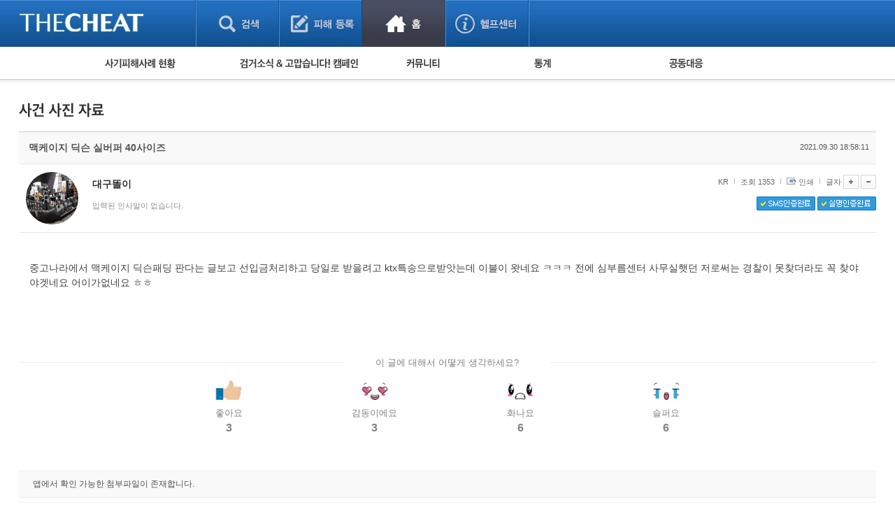

--- FILE ---
content_type: text/html; charset=UTF-8
request_url: https://thecheat.co.kr/rb/?m=bbs&bid=cheat_record&p=7&uid=8091209
body_size: 65693
content:


            <!DOCTYPE html PUBLIC "-//W3C//DTD XHTML 1.0 Transitional//EN" "http://www.w3.org/TR/xhtml1/DTD/xhtml1-transitional.dtd">
        <html lang="" xml:lang="" xmlns="http://www.w3.org/1999/xhtml">
        <head>
    <meta http-equiv="content-type" content="text/html;charset=utf-8;" />
    <!-- <meta http-equiv="Content-Security-Policy" content="default-src 'self'; script-src 'self'; style-src 'self'; ">-->  <!-- 2023.12.15. 추가 -->
    <meta name="generator" content="TheCheat.co.kr" />

            <meta name="author" content="thecheat.co.kr" />

                    <meta name="subject" content="맥케이지 딕슨 실버퍼 사이즈" />
        
                    <meta name="title" content="맥케이지 딕슨 실버퍼 사이즈" />
        
                    <meta name="keywords" content="사기꾼,사기꾼리스트,사기꾼목록,사기,사기당했어요,사기당했을때,사기대처법,중고,중고물품,중고거래,더치트,인터넷사기,보이스피싱,스미싱,메신저피싱,몸캠피싱,인터넷도박,성매매">
        
                    <meta name="description" content="중고나라에서 맥케이지 딕슨패딩 판다는 글보고 
선입금처리하고 당일로 받을려고 ktx특송으로받앗는데 이불이 왓네요 ㅋㅋㅋ 
전에 심부름센터 사무실햇던 저로써는 경찰이 못찾더라도 꼭 " />
        
        <meta name="copyright" content="Copyrights © 2026 thecheat.co.kr All Rights Reserved" />
        
            <title>맥케이지 딕슨 실버퍼 사이즈</title>
    
    <meta name="author" content="더치트">
    <meta name="classification" content="전자상거래,금융">

    <!-- 2024.02.27 게시판 별 og 분기처리 -->
            <meta property="og:image" content="https://thecheat.co.kr/link_bg.png"/>
        <meta property="og:image:width" content="800"/>
        <meta property="og:image:height" content="400"/>
        <meta property="og:type" content="website">
        <meta property="og:site_name" content="더치트 :: 금융사기 방지 서비스">
        <meta property="og:title" content="더치트 :: 금융사기 방지 서비스"/>
        <meta property="og:description" content="대한민국 No.1 집단지성 금융사기 방지 서비스"/>
        <link rel="icon" href="https://thecheat.co.kr/favicon-96x96.png">

        <link type="text/css" rel="stylesheet" charset="utf-8" href="/rb/_core/css/sys.css" />
    <link type="text/css" rel="stylesheet" charset="utf-8" href="/rb/layouts/2014/_main.css" />
                <link type="text/css" rel="stylesheet" charset="utf-8" href="/rb/modules/bbs/_main.css" />
                <link type="text/css" rel="stylesheet" charset="utf-8" href="/rb/modules/bbs/theme/_pc/multi_list/_main.css" />
                <script type="text/javascript">
        //<![CDATA[
        var mbrclick= false;
        var rooturl = 'https://thecheat.co.kr/rb';
        var raccount= 'home';
        var moduleid= 'bbs';
        var memberid= '';
        var is_admin= '';
        var needlog = '';
        var neednum = '';
        var myagent	= navigator.appName.indexOf('Explorer') != -1 ? 'ie' : 'ns';
        //]]>
    </script>

            <!-- 개발자도구 방지 2025.04.05. -->
        <script>
            if (window.top === window.self) {
                function redirectToWarningPage() {
                    window.location.href = "dev_deny.php";
                }

                // 로그 서버 전송 함수
                function sendLogToServer(eventType, details = '') {
                    fetch('dev_deny_log.php', {
                        method: 'POST',
                        headers: {'Content-Type': 'application/json'},
                        body: JSON.stringify({
                            event: eventType,
                            detail: details,
                            ua: navigator.userAgent,
                            time: new Date().toISOString()
                        })
                    });
                }

                // 단축키 차단
                document.addEventListener("keydown", function (e) {
                    if (
                        e.key === "F12" ||
                            (e.ctrlKey && e.shiftKey && (e.key === "I" || e.key === "J")) ||
                            (e.ctrlKey && e.key === "U")
                        ) {
                        e.preventDefault();
                        sendLogToServer("Shortcut Blocked", `Key: ${e.key}`);
                        redirectToWarningPage(); // 필요시 주석처리 가능
                    }
                });

                // DevTools 감지 완화
                /*
                 (function () {
                 let devtoolsOpen = false;
                 let alerted = false;
                 const minDiffToTrigger = 200; // 더 큰 차이로 감지 (예: 200)
                 const checkInterval = 2000; // 감지 주기를 2초로 완화

                 function isMobile() {
                 return /Mobi|Android|iPhone/i.test(navigator.userAgent);
                 }

                 if (!isMobile()) {
                 setInterval(function () {
                 const widthDiff = Math.abs(window.outerWidth - window.innerWidth);
                 const heightDiff = Math.abs(window.outerHeight - window.innerHeight);

                 if ((widthDiff > minDiffToTrigger || heightDiff > minDiffToTrigger)) {
                 if (!devtoolsOpen) {
                 devtoolsOpen = true;
                 if (!alerted) {
                 alerted = true;
                 sendLogToServer("DevTools Detected", `widthDiff: ${widthDiff}, heightDiff: ${heightDiff}`);
                 // setTimeout(redirectToWarningPage, 200); // 로그만 남기고 차단은 생략할 수도 있음
                 }
                 }
                 } else {
                 devtoolsOpen = false;
                 }
                 }, checkInterval);
                 }
                 })();
                 */

                // 콘솔 열기 감지 완화 (비활성화하거나 필요시만 사용)
                /*
                 (function () {
                 let triggered = false;
                 const element = new Image();
                 Object.defineProperty(element, "id", {
                 get: function () {
                 if (!triggered) {
                 triggered = true;
                 sendLogToServer("Console Open Detected", "Image getter accessed");
                 // setTimeout(redirectToWarningPage, 200); // 차단 없이 로그만
                 }
                 }
                 });
                 setTimeout(() => console.log(element), 1000);
                 })();
                 */

                // 콘솔 무력화 (원하는 로그는 허용하도록 개선)
                (function () {
                    const blocked = function () {};
                    ["warn", "error", "info", "debug", "trace"].forEach(fn => {
                        console[fn] = function (...args) {
                        if (args.length > 0 && typeof args[0] === "object") return;
                        blocked();
                    };
                });
                // console.log은 허용
            })();
            }
        </script>

    
    <script type="text/javascript" charset="utf-8" src="/rb/_core/js/sys.js"></script>
    <script type="text/javascript" charset="utf-8" src="/rb/layouts/2014/_main.js"></script>
                <script type="text/javascript" charset="utf-8" src="/rb/modules/bbs/_main.js"></script>
                <script type="text/javascript" charset="utf-8" src="/rb/modules/bbs/theme/_pc/multi_list/_main.js"></script>
                
        <!-- 2013.05.24 네이버 통계 서비스 시작 -->
                        <script type="text/javascript" src="https://wcs.naver.net/wcslog.js" async></script>
                <!-- 2013.05.24 네이버 통계 서비스 끝 -->
    <!-- 2015.07.27 페이스북 맞춤 타겟 픽셀 시작 -->
    
    <!-- 2025.09.19 GA 통계 서비스 시작 -->
                        <!-- Google Tag Manager -->
            <script>(function(w,d,s,l,i){w[l]=w[l]||[];w[l].push({'gtm.start':
                    new Date().getTime(),event:'gtm.js'});var f=d.getElementsByTagName(s)[0],
                    j=d.createElement(s),dl=l!='dataLayer'?'&l='+l:'';j.async=true;j.src=
                    'https://www.googletagmanager.com/gtm.js?id='+i+dl;f.parentNode.insertBefore(j,f);
                })(window,document,'script','dataLayer','GTM-5Z7C5VX2');</script>
            <!-- End Google Tag Manager -->
                <!-- 2025.09.19 GA 통계 서비스 끝 -->
    </head>
            <body>
                <style type="text/css">
            /* 나눔고딕 2019.05.28. */
            @import url('https://fonts.googleapis.com/css?family=Nanum+Gothic:400,700,800');
        </style>

        <!-- 2025.09.19 GA 통계 서비스 시작 -->
        <!-- Google Tag Manager (noscript) -->
        <noscript><iframe src="https://www.googletagmanager.com/ns.html?id=GTM-5Z7C5VX2" height="0" width="0" style="display:none;visibility:hidden"></iframe></noscript>
        <!-- End Google Tag Manager (noscript) -->
        <!-- 2025.09.19 GA 통계 서비스 끝 -->

    


					
									<!-- 레이어 로그인 : 중앙 -->
					<div id="pageLoginLayer" style="display:none;">
						<!-- footer에 있는 <div id="layerBlockArea">에 해당 소스 가져가서 layer open -->
						<div class="loginLayerCont">
							<form name="login_layer" id="login_layer" method="post">
								<strong class="tit"><img src="./layouts/2014/images/search/tit_loginLayer.gif" alt="로그인"></strong>	
								<div class="cont">
													
									<input type="hidden" id="move_page" name="move_page" value="https://thecheat.co.kr:443/rb/?m=bbs&bid=cheat_record&p=7&uid=8091209">
									<p class="txtInputArea"><label for="u_id">이메일 주소</label><input type="text" class="txt txtId bgLabel" id="u_id" name="id" title="이메일 주소 입력" value=""></p>
									<p class="txtInputArea"><label for="u_pw">비밀번호</label><input type="password" class="txt txtPw bgLabel" id="u_pw" name="pw" title="비밀번호 입력" value=""></p>
									<div class="clearfix">
										<p><a href="./?r=home&mod=login&page=idpwsearch">비밀번호 찾기</a></p>
										<a href="./?mod=join"><p class="join">회원 가입하기</a></p>
									</div>
								</div>
								<div class="btnArea">
									<div class="clearfix">
										<span class="chkArea fl"><input type="checkbox" class="chk" id="loginStay" name="idpwsave" ><label for="loginStay">로그인 상태 유지</label></span>
										<input type="image" id="target_submit" src="./layouts/2014/images/btn/btn_login.gif" alt="로그인" onclick="form_submit_login('login_layer','https://thecheat.co.kr/rb/?mod=_ssl_login','web');" class="fr">
									</div>
									
									<div class="btnClose"><a href="#pageLoginLayer" onclick="blockLayerClose(this); return false;"><img src="./layouts/2014/images/btn/btn_close2.gif" alt="닫기"></a></div>
								</div>
							</form>
						</div>
						<!-- //footer에 있는 <div id="layerBlockArea">에 해당 소스 가져가서 layer open -->
					</div>
					<!-- //레이어 로그인 -->
				
	<!DOCTYPE html>
	<html lang="ko">
	<head>
	

<meta http-equiv="Content-Type" content="text/html; charset=utf-8">
<title>홈 > 커뮤니티 | THECHEAT</title>
    <link rel="stylesheet" href="./layouts/2014/css/content.css?date=20260121" type="text/css">
<script type="text/javascript" src="/js/jquery/3.7.1/jquery-3.7.1.min.js"></script> <!-- head -->
<script type="text/javascript" src="./layouts/2014/js/ui.js"></script>
<script type="text/javascript" src="./layouts/2014/js/jquery-slider-rolling.js"></script>
	<script type="text/javascript">
	$(function(){
		// 피해사례 검색 셀렉트 박스
		$(".selectTypeA a.btnDefault").click(function(){
			$(this).next("ul").toggle();
			return false;
		});
		$(".selectTypeA ul li a").click(function(){
			$(this).parent().find("input").prop("checked", true);
			$(".selectTypeA a.btnDefault").html($(this).text());
			$(".selectTypeA ul li").removeClass("on");
			$(this).parent().addClass("on");
			$(".selectTypeA ul").hide();

			return false;
		});
		$(".selectTypeA>ul>li:last").addClass("last");

		// 용의자 활동 자동롤링 관련
		t = setInterval(suspectListAuto,3000);
		
		$("#hm_suspectList ol li a")
		.focusin(function(){
			clearInterval(t);
		})
		.focusout(function(){
			t = setInterval(suspectListAuto,3000);
		});

		$("#hm_suspectList")
		.mouseenter(function(){
			clearInterval(t);
		})
		.mouseleave(function(){
			t = setInterval(suspectListAuto,3000);
		});
		
		// 사건 사진 정렬 관련
		$(".hm_casePicture ul li:even").addClass("fr");
	});

	function suspectListAuto(){
		$("#hm_suspectList ol li").each(function(){
			if($(this).hasClass("hide")){
				$(this).removeClass("hide");
			} else {
				$(this).addClass("hide");
			}
		});
	}

	function hmSearch(){
		alert("거래구분 : " + $("#selectTypeA .btnDefault").text()+", value = "+$("#selectTypeA input[type=radio]:checked").val());
	}
	</script>


	
	</head>

	<body> 
	



			<div id="skipNavigation">
	<a href="#container">본문 바로가기</a>
</div><!-- //skipNavigation -->
		<div id="wrapper" class="pageType3">
		
<!-- 결제/후원 공통 -->


<!-- 일반 -->
<div id="header">

    <!-- 220818 Scroll Indicator -->
    <div class="progress-container">
        <div class="progress-bar" id="myBar"></div>
    </div>
    <!-- 220818 Scroll Indicator -->

    <div class="bodyCont">
        <h1>
            <a href="./?mod=_search">
                                    <img src="./layouts/2014/images/common/logo3.png" alt="THECHEAT">
                
            </a>
        </h1>
        <ul id="gnb">
            <li class="gnbMenu1 "><a href="./?mod=_search">검색</a></li>
            <li class="gnbMenu2 "><a href="./?mod=_notify">피해등록</a></li>
            <li class="gnbMenu3 on"><a href="./?mod=_home">홈</a></li>
            <li class="gnbMenu4 "><a href="./?mod=_main_contact">헬프센터</a></li>
        </ul>

        <div id="h_selecArea">
                                            <div id="srolling" style="position: relative;overflow:hidden;width:251px;height:67px;left:-71px;top:-19px;"></div>
                <script type="text/javascript">

                </script>
            
                            <!-- 로그인 전 -->
                                                <!--// 로그인 전 -->
            
        </div>


    </div>
</div><!-- //header -->


<!-- 220818 Scroll Indicator -->
<script>
    // When the user scrolls the page, execute myFunction
    window.onscroll = function() {myFunction()};

    function myFunction() {
        var winScroll = document.body.scrollTop || document.documentElement.scrollTop;
        var height = document.documentElement.scrollHeight - document.documentElement.clientHeight;
        var scrolled = (winScroll / height) * 100;
        document.getElementById("myBar").style.width = scrolled + "%";
    }
</script>
<!-- 220818 Scroll Indicator --><div id="container_x"><div class="homeContArea bodyCont">
<script type="text/javascript">



    function sleep(milliseconds) {
        var start = new Date().getTime();
        for (var i = 0; i < 1e7; i++) {
            if ((new Date().getTime() - start) > milliseconds){
                break;
            }
        }
    }

    var isOn = 0; // 시간 변수

    $(function(){
        // 서브 메뉴 관련
        // 커서 온 체크

        // 주메뉴 
        $("#homeSubMenu").bind("mouseenter focusin",function(){

            isOn = 1;
            setTimeout(function() {
                if(isOn==1){
                    if(!$(".homeSubMenuList").hasClass("over")){

                        $(".homeSubMenuList").addClass("over");
                    }
                }
            }, 150);

        });
        $("#homeSubMenu").bind("mouseleave", function(){

            isOn = -1;
            $(".homeSubMenuList").removeClass("over");

        });

        // GNB
        /*
         $("#gnb").bind("mouseenter focusin",function(){
         if(!$(".homeSubMenuList").hasClass("over")){
         $(".homeSubMenuList").addClass("over");
         }
         });
         */
        $(".homeIndexContArea a").bind("focusin", function(){
            isOn = 0;
            if($(".homeSubMenuList").hasClass("over")){
                $(".homeSubMenuList").removeClass("over");
            }
        });

    });
</script>
<div id="homeSubMenu">
    <div class="body">
        <ul class="homeSubMenuList">
                            <li class="damageState"><a href="./?mod=_main_fraud"><img src="./layouts/2014/images/home/sub_menu1.gif" alt="사기피해사례 현황"></a>
                    <ul>
                        <li>피해사례 현황
                            <ul>
                                <li><a href="./?m=bbs&bid=cheat">직거래 피해사례</a> <img src="./layouts/2014/images/icon/mark.gif" style="vertical-align:middle;"></li>
                                <li><a href="./?m=bbs&bid=cheat_game">게임 · 비실물 피해사례</a></li>
                                <li><a href="./?mod=_spam_list">스팸 피해사례</a></li>
                                <li><a href="./?m=bbs&bid=fraud_crypto">암호화폐 피해사례</a></li>
                                <li><a href="./?m=bbs&bid=phishing">보이스피싱 피해사례</a></li>
                                <li><a href="./?m=bbs&bid=fraud_url">유해사이트 목록</a></li>
                                <!--<li><a href="./?mod=_twitter_list">트위터 모니터링</a></li>-->
                                <li><a href="./?m=bbs&bid=nomanners">비공개 피해사례</a></li>
                                 <li><a href="./?m=bbs&bid=fraud_global">워킹홀리데이 피해사례</a></li>
                            </ul>
                        </li>
                                            </ul>
                </li>

                <li class="campaign"><a href="./?mod=_main_arrest"><img src="./layouts/2014/images/home/sub_menu2.gif" alt="검거소식&고맙습니다. 캠페인"></a>
                    <ul>
                        <li><a href="./?m=bbs&bid=cheat_catch">검거 소식</a> <img src="./layouts/2014/images/icon/mark.gif" style="vertical-align:middle;"></li>
                        <li><a href="./?m=bbs&bid=cheat_thankyou">고맙습니다! 감사의 마음 전하기</a>
                                                    </li>
                    </ul>
                </li>

                
                <li class="community"><a href="./?mod=_main_community"><img src="./layouts/2014/images/home/sub_menu4.gif" alt="커뮤니티 폴리스"></a>
                    <ul>
                        <li><a href="./?m=bbs&bid=cheat_fan">사기 예방했어요!</a> <img src="./layouts/2014/images/icon/mark.gif" style="vertical-align:middle;"></li>
                        <li><a href="./?m=bbs&bid=cheat_guest">자유게시판</a></li>
                        <!--<li><a href="./?m=bbs&bid=cheat_cartoon">사기예방 카툰</a></li>-->
                        <li><a href="./?m=bbs&bid=easy_news">사기뉴스 브리핑</a></li>
                        <li><a href="./?m=bbs&bid=cheat_record">사건 사진 자료</a></li>
                        <li><a href="./?m=bbs&bid=cheat_idea">사기방지 아이디어</a></li>
                                                <li><a href="./?m=bbs&bid=notice_for_police">신종사기 주의 정보</a></li>
                        <li><a href="./?m=bbs&bid=expert_column">전문가 칼럼</a></li>
                        <li><a href="./?m=bbs&bid=utube">금융사기 관련 영상</a></li>
                    </ul>
                </li>


                                    <li class="damageState"><a href="./?mod=_statistics"><img src="./layouts/2014/images/home/sub_menu5.gif" alt="통계"></a>
                        <ul>
                            <li><a href="./?mod=_statistics">누적 피해사례 통계</a></li>
                            <li><a href="./?mod=_statistics_item">피해물품명 통계</a></li>
                            <li><a href="./?mod=_statistics3">지역·통신사 통계</a></li>
                            <li><a href="./?mod=_statistics_bank">은행 일별 피해등록 통계</a></li>
                        </ul>
                    </li>
                
                                    <li><a href="./?m=bbs&bid=cheat_link"><img src="./layouts/2014/images/home/sub_menu6.gif" alt="공동대응"></a>
                        <ul>
                            <li><a href="./?m=bbs&bid=cheat_link">피해자 공동대응 사이트</a></li>
                        </ul>
                    </li>
                
                                    </ul>
        <ul class="otherMenu">
                                </ul><!-- otherMenu -->
    </div>
</div><!-- homeSubMenu -->


    </div></div><div id="container"><div class="homeContArea_x bodyCont">
<script>
    function reply_target_uid(q_uid,reply_uid)  {
        //alert('aaa');
        //alert(q_uid);
        //alert(reply_uid);
        var link = "./?m=bbs&uid=" + q_uid + "&reply_target_uid=" + reply_uid;
        location.replace( link );
    }
</script>


    <div id="container_x">
    <div class="homeContArea_x bodyCont">

    
		<h2 class="tit_utube">
		<img src="./layouts/2014/images/sub_title/h2_picData.png" alt="사건 사진 자료">		
				</h2>
		
		<!-- 게시판별 헤드 텍스트 설정 -->
        			<div style="height:20px;"></div>
		
    <div class="damageInfoArea">

    <script>
    function printWindow(url)
    {
        window.open(url+'&noadmin=1','printw','left=0,top=0,width=800px,height=600px,statusbar=no,scrollbars=yes,toolbar=yes');
    }
</script>

<!-- userInfoHead -->
<div class="userInfo">
    <div class="userInfoHead">
        <h3>맥케이지 딕슨 실버퍼 40사이즈</h3>
        <span>2021.09.30 18:58:11</span>
    </div>
    <div class="cont">
        <!-- 회원정보 열람 -->
                    			            <div class="user" onclick="getMemberLayer('1243825',event);">
                                            <div class="picArea">
                                            <span class="icon2"><img src="https://thecheat.co.kr/fs_sbl/member/2021/09/30/2358975a8771e6f54bc477dfead05cbd.png" alt="https://thecheat.co.kr/fs_sbl/member/2021/09/30/2358975a8771e6f54bc477dfead05cbd.png" width="75" height="75" style="border-radius: 50px;"/></span>
                    

                </div>
                <strong>
                    <b><span class="link">대구똘이</span></b>
                </strong>
                <p>
                    입력된 인사말이 없습니다.                </p>

            </div>
            <div class="fr">
                <ul>

                    <li class="inquiry">KR</li>

                    <li class="scrap">조회 1353</li>
                                        <li class="scrap"><a href="javascript:printWindow('/rb/?m=bbs&amp;bid=cheat_record&amp;iframe=Y&amp;print=Y&amp;uid=8091209');">인쇄</a></li>
                    <li class="font">
                                                글자
                        <a onclick="fontResize('vContent','+');"><img src="./layouts/2014/images/btn/btn_plus.gif" alt="글씨 크게"></a>
                        <a onclick="fontResize('vContent','-');"><img src="./layouts/2014/images/btn/btn_minus.gif" alt="글씨 작게"></a>
                    </li>
                </ul>

                <div class="cb">
                                            <img src="./layouts/2014/images/btn/btn_snsok.gif" alt="SMS인증완료">
                                                                                            <img src="./layouts/2014/images/btn/btn_nameok.gif" alt="실명인증완료">
                                                            </div>
                <div class="cb2">
                                    </div>
            </div>
        </div>
    </div>
    <!-- userInfo -->
    <a name='article_content_btn'></a>
    <div class="damageInfoSection viewContArea" id="vContent">
    <!-- 게시판별 옵션이 보여지는 영역 2014.05.03 -->
    <!-- //게시판별 옵션이 보여지는 영역 -->
<!--검거소식 : 피해자 열람 메시지 시작 -->
<!--검거소식 : 피해자 열람 메시지 끝 -->    <!-- //게시판별 옵션이 보여지는 영역 -->
    중고나라에서 맥케이지 딕슨패딩 판다는 글보고 선입금처리하고 당일로 받을려고 ktx특송으로받앗는데 이불이 왓네요 ㅋㅋㅋ 전에 심부름센터 사무실햇던 저로써는 경찰이 못찾더라도 꼭 찾야야겟네요 어이가없네요 ㅎㅎ<br />
<br />
<br><li><img src="http://file.TheCheat.co.kr/thecheat/2021/09/30//6d81ebaa1025a42d44c1e78f210936a8.png" alt="" width="100%"></li><div class='user_emotion_box'><div class='emotion_tit'>이 글에 대해서 어떻게 생각하세요?</div><div class='sel_emotion_box'><div class='sel_emo'><a href="javascript:alert('로그인 후 참여해 주세요.');"><img src='./layouts/2014/images/btn/btn_emo_01.png' alt='좋아요'><span>좋아요</span><div>3</div></a></div><div class='sel_emo'><a href="javascript:alert('로그인 후 참여해 주세요.');"><img src='./layouts/2014/images/btn/btn_emo_02.png' alt='감동이에요'><span>감동이에요</span><div>3</div></a></div><div class='sel_emo'><a href="javascript:alert('로그인 후 참여해 주세요.');"><img src='./layouts/2014/images/btn/btn_emo_04.png' alt='화나요'><span>화나요</span><div>6</div></a></div><div class='sel_emo'><a href="javascript:alert('로그인 후 참여해 주세요.');"><img src='./layouts/2014/images/btn/btn_emo_05.png' alt='슬퍼요'><span>슬퍼요</span><div>6</div></a></div></div></div>    </div>

    <!-- 기본정보 출력 부분 시작 2011.06.06 -->
    <!-- 2022.09.11. 작성자 본인에게만 첨부파일이 보여지도록 변경 -->
	
						<div class="damageInfoSection">
				<table class="formTypeH">
					<caption>첨부파일</caption>
					<colgroup><col width=""></colgroup>
					<tr>
						<th scope="row">앱에서 확인 가능한 첨부파일이 존재합니다.</th>
					</tr>
				</table>
			</div>
		    


    <!-- 게시판별 옵션이 보여지는 영역 2014.05.03 -->
    

    <!-- 페이스북 라이크 버튼 추가 2014.10.27 -->
    <!--검거소식-->
    <div class="common_bbs_bottom_msg2">
        <a href="./?mod=_mobile">더치트 모바일 앱으로 사기피해 자동으로 예방하세요.</a>    </div>

    <!-- 배너 -->

    <!-- //게시판별 옵션이 보여지는 영역 -->
    <!-- 공통 관리자 옵션이 보여지는 영역 2014.05.03 -->

    


    <!-- //공통 관리자 옵션이 보여지는 영역 2014.05.03 -->

    <div class="boardInfo">
					<span class="fl">
						<strong>게시물 주소</strong>
                                                    <a href="javascript:onclick=toClip('https://thecheat.co.kr/rb/?m=bbs&uid=8091209')" >https://thecheat.co.kr/rb/?m=bbs&uid=8091209</a>
                                                					</span>


        
                        <a href="/rb/?m=bbs&amp;bid=cheat_record&amp;p=7"><img src="./layouts/2014/images/btn/btn_list3.gif" alt="목록"></a>
    </div>
    </div><!-- damageInfoArea -->

    
    <!-- 댓글 -->
    
        <div class="replyArea">
            <div class="replyListArea">
                <span class="replyTotalNum"><a href="#." onclick="commentShow('comment');">댓글 <span id="comment_num8091209">2</span>개</a> (운영진이 관리 목적으로 입력한 댓글은 보여지지 않을 수 있습니다.)</span>
				
					<span style="color:navy;">
					<div class='gcontainer'>
                                        <div class='graph_box01'>
                                            <div class='graph_cell'>
                                                <img class='graph_male' src='./layouts/2014/images/btn/img_male.png' alt='남성'>
                                                <div class='graph_value' style='height:67%'></div>
                                                <div class='value_txt'>67%</div>
                                                <div class='value_tit'>남자</div>
                                            </div>
                                            <div class='graph_cell'>
                                                <img class='graph_female' src='./layouts/2014/images/btn/img_female.png' alt='여성'>
                                                <div class='graph_value' style='height:33%'></div>
                                                <div class='value_txt'>33%</div>
                                                <div class='value_tit'>여자</div>
                                            </div>
                                        </div>
                                    
                                        <div class='graph_box02'>
                                            <div class='graph_cell '>
                                                <div class='graph_value' style='height:0%'>
                                                    <div class='value_txt'>0%</div>
                                                </div>
                                                <div class='value_tit'>10대</div>
                                            </div>
                                            <div class='graph_cell '>
                                                <div class='graph_value' style='height:33%'>
                                                    <div class='value_txt'>33%</div>
                                                </div>
                                                <div class='value_tit'>20대</div>
                                            </div>
                                            <div class='graph_cell '>
                                                <div class='graph_value' style='height:0%'>
                                                    <div class='value_txt'>0%</div>
                                                </div>
                                                <div class='value_tit'>30대</div>
                                            </div>
                                            <div class='graph_cell best_value'>
                                                <div class='graph_value' style='height:67%'>
                                                    <div class='value_txt'>67%</div>
                                                </div>
                                                <div class='value_tit'>40대</div>
                                            </div>
                                            <div class='graph_cell '>
                                                <div class='graph_value' style='height:0%'>
                                                    <div class='value_txt'>0%</div>
                                                </div>
                                                <div class='value_tit'>50대</div>
                                            </div>
                                            <div class='graph_cell '>
                                                <div class='graph_value' style='height:0%'>
                                                    <div class='value_txt'>0%</div>
                                                </div>
                                                <div class='value_tit'>60대</div>
                                            </div>
                                        </div>
                                    
                                        <ul class='container_bg'>
                                            <li>댓글 작성 통계</li>
                                            <li></li><li></li><li></li><li></li><li></li><li></li>
                                        </ul>
                                    </div>				    </span>

                                                    <iframe name="commentFrame" id="commentFrame" src="/rb/?r=home&amp;m=comment&amp;skin=&amp;hidepost=1&amp;iframe=Y&amp;cync=[bbs][8091209][uid,comment,oneline,d_comment][rb_bbs_data][1243825][m:bbs,bid:cheat_record,uid:8091209]&amp;CMT=&amp;ccount=2" width="100%" height="0" frameborder="0" scrolling="no" allowTransparency="true"></iframe>
                                            </div><!-- replyListArea -->
        </div><!-- replyArea -->
    
    </div><!-- //homeContArea -->
    </div><!-- //container -->

    

<script type="text/javascript">
//<![CDATA[
function snsWin(sns)
{
	var snsset = new Array();
	var enc_tit = "%EB%8D%94%EC%B9%98%ED%8A%B8";
	var enc_sbj = "%EB%A7%A5%EC%BC%80%EC%9D%B4%EC%A7%80+%EB%94%95%EC%8A%A8+%EC%8B%A4%EB%B2%84%ED%8D%BC+40%EC%82%AC%EC%9D%B4%EC%A6%88";
	var enc_url = "https%3A%2F%2Fthecheat.co.kr%2Frb%2F%3Fm%3Dbbs%26bid%3Dcheat_record%26uid%3D8091209";
	var enc_tag = "";

	snsset['t'] = 'http://twitter.com/home/?status=' + enc_sbj + '+++' + enc_url;
	snsset['f'] = 'http://www.facebook.com/sharer.php?u=' + enc_url + '&t=' + enc_sbj;
	snsset['m'] = 'http://me2day.net/posts/new?new_post[body]=' + enc_sbj + '+++["'+enc_tit+'":' + enc_url + '+]&new_post[tags]='+enc_tag;
	snsset['y'] = 'http://yozm.daum.net/api/popup/prePost?sourceid=' + enc_url + '&prefix=' + enc_sbj;
	window.open(snsset[sns]);
}
function commentShow(type)
{
	var url;
	if (type == 'comment')
	{
		url = '/rb/?r=home&m=comment&skin=&hidepost=1&iframe=Y&cync=';
		url+= '[bbs][8091209]';
		url+= '[uid,comment,oneline,d_comment]';
		url+= '[rb_bbs_data][1243825]';
		url+= '[m:bbs,bid:cheat_record,uid:8091209]';
		url+= '&CMT=';
	}
	else {
		url = '/rb/?r=home&m=trackback&iframe=Y&cync=';
		url+= '[bbs][8091209]';
		url+= '[m:bbs,bid:cheat_record,uid:8091209]';
		url+= '&TBK=';
	}

	frames.commentFrame.location.href = url;
}
function setImgSizeSetting()
{
		var ofs = getOfs(getId('vContent')); 
	getDivWidth(ofs.width,'vContent');
		getId('vContent').style.fontFamily = getCookie('myFontFamily');
	getId('vContent').style.fontSize = getCookie('myFontSize');
	var fontSize = getCookie('myFontSize');
	var lineHeight = Math.floor(parseInt(fontSize.replace('px','')) * 1.5);
	$("#vContent").css("line-height", lineHeight+"px");

	
	}
window.onload = setImgSizeSetting();
//]]>
</script>



	<div id="container_x">
<div class="homeContArea_x bodyCont">


		<h2 class="tit_utube">
		<img src="./layouts/2014/images/sub_title/h2_picData.png" alt="사건 사진 자료">		
				</h2>
		
		<!-- 게시판별 헤드 텍스트 설정 -->
        			<div style="height:20px;"></div>
		
<div class="bbs_list_common_top">
    <div class="total">
        Total : 4,617 (7/231)
    </div>
    <div class="list_type">
        <!-- 피해사례 게시판이 아닌 경우에는 스킨 선택 버튼을 보여준다. -->
        
            </div>
</div>
<div class="damageListArea">
<table class="listTypeC damageList" summary="사건 사진 자료 게시물리스트 입니다.">
<caption>사건 사진 자료에 대한 번호, 제목, 등록일, 조회 리스트</caption>
<colgroup><col width="78"><col width="*"><col width="90"><col width="60"></colgroup>
<thead>
<tr>
    <th scope="row">번호</th>
    <th scope="row">제목</th>
    <th scope="row">등록일</th>
    <th scope="row">조회</th>
</tr>
</thead>
<tbody>
    
    <tr>
    <td colspan="4" class="galleryListArea">
    <ul>
                

                                <li>
            <a href="/rb/?m=bbs&amp;bid=cheat_record&amp;p=7&amp;uid=11746582">
												<span class="thum">
													                                                        <img src="https://thecheat.co.kr/fs_sbl/2026/01/20//8f747e1b387c2052b7b698c39680531d.png" alt="" width="150" height="106">                                                    												</span>
                <strong><a href="/rb/?m=bbs&amp;bid=cheat_record&amp;p=7&amp;uid=11746582"><span class="colorStyleA">아이패드 에어 11&nbsp;<b class="colorStyleA">[2]</b></span></a></strong>
                <span class="inquiry">조회 177&nbsp;&nbsp;</span>
                <span class="date">2026.01.20</span>
            </a>
        </li>

            

                                <li>
            <a href="/rb/?m=bbs&amp;bid=cheat_record&amp;p=7&amp;uid=11733869">
												<span class="thum">
													                                                        <img src="https://thecheat.co.kr/fs_sbl/2026/01/16//cd4fd467cfcf1bb3fdcad7f1e867ee28.png" alt="" width="150" height="106">                                                    												</span>
                <strong><a href="/rb/?m=bbs&amp;bid=cheat_record&amp;p=7&amp;uid=11733869"><span class="colorStyleA">아이폰16프로맥스&nbsp;<b class="colorStyleA">[1]</b></span></a></strong>
                <span class="inquiry">조회 355&nbsp;&nbsp;</span>
                <span class="date">2026.01.16</span>
            </a>
        </li>

            

                                <li>
            <a href="/rb/?m=bbs&amp;bid=cheat_record&amp;p=7&amp;uid=11729809">
												<span class="thum">
													                                                        <img src="https://thecheat.co.kr/fs_sbl/2026/01/15//94d5ad4926e365289a2182162a287a38.png" alt="" width="150" height="106">                                                    												</span>
                <strong><a href="/rb/?m=bbs&amp;bid=cheat_record&amp;p=7&amp;uid=11729809"><span class="colorStyleA">다이소 신년이용 롱롱</span></a><img src="/rb/_core/image/_public/ico_mobile.gif" alt="모바일" title="모바일(안드로이드)로 등록된 글입니다" /></strong>
                <span class="inquiry">조회 196&nbsp;&nbsp;</span>
                <span class="date">2026.01.15</span>
            </a>
        </li>

            

                                <li>
            <a href="/rb/?m=bbs&amp;bid=cheat_record&amp;p=7&amp;uid=11721997">
												<span class="thum">
													                                                        <img src="https://thecheat.co.kr/fs_sbl/2026/01/13//923a895ff5ff824c52db4566e7c41ad4.png" alt="" width="150" height="106">                                                    												</span>
                <strong><a href="/rb/?m=bbs&amp;bid=cheat_record&amp;p=7&amp;uid=11721997"><span class="colorStyleA">갤럭시폴드7 중고나라&nbsp;<b class="colorStyleA">[5]</b></span></a></strong>
                <span class="inquiry">조회 424&nbsp;&nbsp;</span>
                <span class="date">2026.01.13</span>
            </a>
        </li>

            

                                <li>
            <a href="/rb/?m=bbs&amp;bid=cheat_record&amp;p=7&amp;uid=11721818">
												<span class="thum">
													                                                        <img src="https://thecheat.co.kr/fs_sbl/2026/01/13//ccfea8f44c3abc0fd4e3562496a12ea8.png" alt="" width="150" height="106">                                                    												</span>
                <strong><a href="/rb/?m=bbs&amp;bid=cheat_record&amp;p=7&amp;uid=11721818"><span class="colorStyleA">rtx 5090fe&nbsp;<b class="colorStyleA">[1]</b></span></a></strong>
                <span class="inquiry">조회 284&nbsp;&nbsp;</span>
                <span class="date">2026.01.13</span>
            </a>
        </li>

            

                                <li>
            <a href="/rb/?m=bbs&amp;bid=cheat_record&amp;p=7&amp;uid=11717534">
												<span class="thum">
													                                                        <img src="https://thecheat.co.kr/fs_sbl/2026/01/11//9727b2e6962277dbcc692ef47f78df7c.png" alt="" width="150" height="106">                                                    												</span>
                <strong><a href="/rb/?m=bbs&amp;bid=cheat_record&amp;p=7&amp;uid=11717534"><span class="colorStyleA">아이패드프로13 m4&nbsp;<b class="colorStyleA">[1]</b></span></a></strong>
                <span class="inquiry">조회 260&nbsp;&nbsp;</span>
                <span class="date">2026.01.11</span>
            </a>
        </li>

            

                                <li>
            <a href="/rb/?m=bbs&amp;bid=cheat_record&amp;p=7&amp;uid=11713265">
												<span class="thum">
													                                                        <img src="https://thecheat.co.kr/fs_sbl/2026/01/09//f3b86f0be4a5ded2d9faa53c85fb9cb6.png" alt="" width="150" height="106">                                                    												</span>
                <strong><a href="/rb/?m=bbs&amp;bid=cheat_record&amp;p=7&amp;uid=11713265"><span class="colorStyleA">플스5 듀얼센스</span></a><img src="/rb/_core/image/_public/ico_mobile.gif" alt="모바일" title="모바일(안드로이드)로 등록된 글입니다" /></strong>
                <span class="inquiry">조회 322&nbsp;&nbsp;</span>
                <span class="date">2026.01.09</span>
            </a>
        </li>

            

                                <li>
            <a href="/rb/?m=bbs&amp;bid=cheat_record&amp;p=7&amp;uid=11713100">
												<span class="thum">
													                                                        <img src="https://thecheat.co.kr/fs_sbl/2026/01/09//72bc59803ad1b7d153c68d7ebb978dbe.png" alt="" width="150" height="106">                                                    												</span>
                <strong><a href="/rb/?m=bbs&amp;bid=cheat_record&amp;p=7&amp;uid=11713100"><span class="colorStyleA">갤럭시 트라이폴드</span></a><img src="/rb/_core/image/_public/ico_mobile.gif" alt="모바일" title="모바일(안드로이드)로 등록된 글입니다" /></strong>
                <span class="inquiry">조회 429&nbsp;&nbsp;</span>
                <span class="date">2026.01.09</span>
            </a>
        </li>

            

                                <li>
            <a href="/rb/?m=bbs&amp;bid=cheat_record&amp;p=7&amp;uid=11709507">
												<span class="thum">
													                                                        <img src="https://thecheat.co.kr/fs_sbl/2026/01/08//fd7909fa82fbfc0a109c62aace71663a.png" alt="" width="150" height="106">                                                    												</span>
                <strong><a href="/rb/?m=bbs&amp;bid=cheat_record&amp;p=7&amp;uid=11709507"><span class="colorStyleA">에르젠 퀵스테이션 에</span></a></strong>
                <span class="inquiry">조회 282&nbsp;&nbsp;</span>
                <span class="date">2026.01.06</span>
            </a>
        </li>

            

                                <li>
            <a href="/rb/?m=bbs&amp;bid=cheat_record&amp;p=7&amp;uid=11708961">
												<span class="thum">
													                                                        <img src="https://thecheat.co.kr/fs_sbl/2026/01/08//53b8e40eb4bd35028a3105902240c307.png" alt="" width="150" height="106">                                                    												</span>
                <strong><a href="/rb/?m=bbs&amp;bid=cheat_record&amp;p=7&amp;uid=11708961"><span class="colorStyleA">gtx1060 3g&nbsp;<b class="colorStyleA">[3]</b></span></a><img src="/rb/_core/image/_public/ico_mobile.gif" alt="모바일" title="모바일(안드로이드)로 등록된 글입니다" /></strong>
                <span class="inquiry">조회 267&nbsp;&nbsp;</span>
                <span class="date">2025.12.15</span>
            </a>
        </li>

            

                                <li>
            <a href="/rb/?m=bbs&amp;bid=cheat_record&amp;p=7&amp;uid=11705156">
												<span class="thum">
													                                                        <img src="https://thecheat.co.kr/fs_sbl/2026/01/07//b5d21b2c279fbd4ff59c39d8492c13e9.png" alt="" width="150" height="106">                                                    												</span>
                <strong><a href="/rb/?m=bbs&amp;bid=cheat_record&amp;p=7&amp;uid=11705156"><span class="colorStyleA">스투시 다운 퍼퍼 나</span></a><img src="/rb/_core/image/_public/ico_mobile.gif" alt="모바일" title="모바일(안드로이드)로 등록된 글입니다" /></strong>
                <span class="inquiry">조회 287&nbsp;&nbsp;</span>
                <span class="date">2026.01.07</span>
            </a>
        </li>

            

                                <li>
            <a href="/rb/?m=bbs&amp;bid=cheat_record&amp;p=7&amp;uid=11705111">
												<span class="thum">
													                                                        <img src="https://thecheat.co.kr/fs_sbl/2026/01/06//e59a43a920eb0764e631b3e52b4f2aaa.png" alt="" width="150" height="106">                                                    												</span>
                <strong><a href="/rb/?m=bbs&amp;bid=cheat_record&amp;p=7&amp;uid=11705111"><span class="colorStyleA">닌텐도 스위치 라이트</span></a><img src="/rb/_core/image/_public/ico_mobile.gif" alt="모바일" title="모바일(안드로이드)로 등록된 글입니다" /></strong>
                <span class="inquiry">조회 256&nbsp;&nbsp;</span>
                <span class="date">2026.01.06</span>
            </a>
        </li>

            

                                <li>
            <a href="/rb/?m=bbs&amp;bid=cheat_record&amp;p=7&amp;uid=11696612">
												<span class="thum">
													                                                        <img src="https://thecheat.co.kr/fs_sbl/2026/01/02//e0ae71aaa9af16ca0d9ff9e90ab144d5.png" alt="" width="150" height="106">                                                    												</span>
                <strong><a href="/rb/?m=bbs&amp;bid=cheat_record&amp;p=7&amp;uid=11696612"><span class="colorStyleA">아이폰 15&nbsp;<b class="colorStyleA">[1]</b></span></a><img src="/rb/_core/image/_public/ico_mobile.gif" alt="모바일" title="모바일(안드로이드)로 등록된 글입니다" /></strong>
                <span class="inquiry">조회 556&nbsp;&nbsp;</span>
                <span class="date">2026.01.02</span>
            </a>
        </li>

            

                                <li>
            <a href="/rb/?m=bbs&amp;bid=cheat_record&amp;p=7&amp;uid=11694495">
												<span class="thum">
													                                                        <img src="https://thecheat.co.kr/fs_sbl/2025/12/31//9981e6fb4d52ad8861188ec38ed2ffac.png" alt="" width="150" height="106">                                                    												</span>
                <strong><a href="/rb/?m=bbs&amp;bid=cheat_record&amp;p=7&amp;uid=11694495"><span class="colorStyleA">실버바 1kg&nbsp;<b class="colorStyleA">[5]</b></span></a></strong>
                <span class="inquiry">조회 636&nbsp;&nbsp;</span>
                <span class="date">2025.12.31</span>
            </a>
        </li>

            

                                <li>
            <a href="/rb/?m=bbs&amp;bid=cheat_record&amp;p=7&amp;uid=11693490">
												<span class="thum">
													                                                        <img src="https://thecheat.co.kr/fs_sbl/2025/12/30//1b74be6d262b5f59729b2cd55519b789.png" alt="" width="150" height="106">                                                    												</span>
                <strong><a href="/rb/?m=bbs&amp;bid=cheat_record&amp;p=7&amp;uid=11693490"><span class="colorStyleA">갤럭시 폴드7&nbsp;<b class="colorStyleA">[1]</b></span></a></strong>
                <span class="inquiry">조회 486&nbsp;&nbsp;</span>
                <span class="date">2025.12.30</span>
            </a>
        </li>

            

                                <li>
            <a href="/rb/?m=bbs&amp;bid=cheat_record&amp;p=7&amp;uid=11683609">
												<span class="thum">
													                                                        <img src="https://thecheat.co.kr/fs_sbl/2025/12/23//34158e645b313bc0b0bf63ae3cfc75d2.png" alt="" width="150" height="106">                                                    												</span>
                <strong><a href="/rb/?m=bbs&amp;bid=cheat_record&amp;p=7&amp;uid=11683609"><span class="colorStyleA">아이폰16 256gb</span></a><img src="/rb/_core/image/_public/ico_mobile.gif" alt="모바일" title="모바일(안드로이드)로 등록된 글입니다" /></strong>
                <span class="inquiry">조회 645&nbsp;&nbsp;</span>
                <span class="date">2025.12.23</span>
            </a>
        </li>

            

                                <li>
            <a href="/rb/?m=bbs&amp;bid=cheat_record&amp;p=7&amp;uid=11677675">
												<span class="thum">
													                                                        <img src="https://thecheat.co.kr/fs_sbl/2025/12/20//948454b3f7123f55ff82aa1e92551bdc.png" alt="" width="150" height="106">                                                    												</span>
                <strong><a href="/rb/?m=bbs&amp;bid=cheat_record&amp;p=7&amp;uid=11677675"><span class="colorStyleA">닌텐도 스위치 라이트</span></a></strong>
                <span class="inquiry">조회 566&nbsp;&nbsp;</span>
                <span class="date">2025.12.20</span>
            </a>
        </li>

            

                                <li>
            <a href="/rb/?m=bbs&amp;bid=cheat_record&amp;p=7&amp;uid=11677672">
												<span class="thum">
													                                                        <img src="https://thecheat.co.kr/fs_sbl/2025/12/20//dab4c800a5f41368dfad4625297f7ee8.png" alt="" width="150" height="106">                                                    												</span>
                <strong><a href="/rb/?m=bbs&amp;bid=cheat_record&amp;p=7&amp;uid=11677672"><span class="colorStyleA">노트북</span></a></strong>
                <span class="inquiry">조회 434&nbsp;&nbsp;</span>
                <span class="date">2025.12.20</span>
            </a>
        </li>

            

                                <li>
            <a href="/rb/?m=bbs&amp;bid=cheat_record&amp;p=7&amp;uid=11677668">
												<span class="thum">
													                                                        <img src="https://thecheat.co.kr/fs_sbl/2025/12/19//809bcfb1dff316639c53b09c08e0f21f.png" alt="" width="150" height="106">                                                    												</span>
                <strong><a href="/rb/?m=bbs&amp;bid=cheat_record&amp;p=7&amp;uid=11677668"><span class="colorStyleA">닌텐도 스위치 포켔몬</span></a></strong>
                <span class="inquiry">조회 420&nbsp;&nbsp;</span>
                <span class="date">2025.12.19</span>
            </a>
        </li>

            

                                <li>
            <a href="/rb/?m=bbs&amp;bid=cheat_record&amp;p=7&amp;uid=11667663">
												<span class="thum">
													                                                        <img src="https://thecheat.co.kr/fs_sbl/2025/12/19//fc771294e65fa36b6683b56d13e0779b.png" alt="" width="150" height="106">                                                    												</span>
                <strong><a href="/rb/?m=bbs&amp;bid=cheat_record&amp;p=7&amp;uid=11667663"><span class="colorStyleA">갤럭시워치7</span></a><img src="/rb/_core/image/_public/ico_mobile.gif" alt="모바일" title="모바일(안드로이드)로 등록된 글입니다" /></strong>
                <span class="inquiry">조회 452&nbsp;&nbsp;</span>
                <span class="date">2025.12.19</span>
            </a>
        </li>

    
        </ul>
    </td>
    </tr>

</tbody>
</table>

<div class="btnArea">
					<span class="fl">
						<a href="/rb/?m=bbs&amp;bid=cheat_record&type=photo"><img src="./layouts/2014/images/btn/btn_list3.gif" alt="목록"></a>                        
											</span>

    <a href="/rb/?m=bbs&amp;bid=cheat_record&amp;p=7&amp;mod=write"><img src="./layouts/2014/images/btn/btn_write.gif" alt="글쓰기"></a></div>

</div><!-- damageListArea -->

</div><!-- //homeContArea -->
</div><!-- //container -->

		<div class="homeContArea_x bodyCont">
			<div class="bbs_list_common_bottom">
				<div class="pagingTypeA">
					<!-- 레이아웃에서 전달된 $page_num 정보를 넘겨주어야 한다. 2011.07.01 -->
					
					<a href="/rb/?m=bbs&amp;bid=cheat_record&amp;p=7&uid_desc=11667663" class="next">다음</a>				</div>
			</div>
		</div>

			
	<div style="width:1226px;margin:0 auto;text-align:center;margin-top:20px;margin-bottom:50px;">
		<div class="boxTypeC">
							로그인 후 검색 가능합니다.
					</div>
	</div>






<style>
.user_emotion_box {
    width:calc(100% + 30px);
    margin:40px 0 -30px -15px;
    border-top:1px solid #eee;
}
.emotion_tit {
    width:24%;
    margin:-11px auto 0 auto;
    padding:0;
    text-align:center;
    background:#fff;
    font-size:13px;
    color:#828282;
}
.sel_emotion_box {
    display:flex;
    flex-direction:row;
    justify-content:center;
    align-items:center;
    padding:10px 0;
}
.sel_emo {
    display:flex;
    flex-direction:column;
    justify-content:center;
    align-items:center;
    width:17%;
    text-align:center;
    font-size:13px;
}
.sel_emo a {
    width:80%;
    display:flex;
    flex-direction:column;
    justify-content:center;
    align-items:center;
    color:#828282;
    border-radius:9px;
    margin:1px;
}
.sel_emo a:hover {
    text-decoration:none;
    border:1px solid #eee;
    margin:0px;
}
.sel_emo div {
    font-size:16px;
    font-weight:bold;
}
.sel_emo img {
    width:40px;
}

.gcontainer {
    position:relative;
    width:100%;
    height:180px;
    display:flex;
    align-items:center;
    justify-content:center;
    border-top:1px solid #e2e4e9;
    border-bottom:1px solid #e2e4e9;
    background:#f9fafb;
    z-index:-4;
    box-sizing: border-box;
    margin:20px 0 0 0;
    padding: 30px 40px 10px 40px;
}
.container_bg {
    position:absolute;
    top:0;
    left:20px;
    width:calc(100% - 40px);
    z-index:-3;
}
.container_bg li {
    height: 19px;
    border-top:1px solid #f1f3f5;
}
.container_bg li:first-child {
    height:40px;
    line-height:40px;
    border:none;
    font-size:13px;
    color:#767678;
}
.container_bg li:last-child {
    height:30px;
    border-top:1px solid #e2e4e9;
}


.graph_box01 {
    height:85px;
    margin:-7px 25px 0 0;
    display:flex;
    flex-direction: row;
    align-items: flex-end;
    justify-content: flex-end;
}
.graph_box01 .graph_cell {
    position:relative;
    display:flex;
    flex-direction: column;
    align-items: center;
    justify-content: flex-end;
    width:50px;
    height:76px;
    margin:0 10px;
    padding:0;
    background:#d9dee3;
}
.graph_box01 .graph_value {
    max-height:76px;
    position:relative;
    width:50px;
    text-align: center;
}
.graph_box01 .graph_cell:nth-child(1) .graph_value {
    background:#0072af;
}
.graph_box01 .graph_cell:nth-child(1) .value_txt {
    color:#0072af;
}
.graph_box01 .graph_cell:nth-child(2) .graph_value {
    background:#d96283;
}
.graph_box01 .graph_cell:nth-child(2) .value_txt {
    color:#d96283;
}
.graph_box01 .value_txt {
    position:absolute;
    top:-19px;
    left:0px;
    width:50px;
    text-align: center;
    font-size:13px;
    font-weight:bold;
}
.graph_box01 .value_tit {
    position:absolute;
    bottom:-22px;
    left:0px;
    width:50px;
    text-align: center;
    font-size:13px;
    color:#767678;
}
.graph_box01 .graph_cell .graph_male {
    position:absolute;
    top:-2px;
    left:0;
    height:80px;
    z-index:2;
}
.graph_box01 .graph_cell .graph_female {
    position:absolute;
    top:-2px;
    right:0;
    height:80px;
    z-index:2;
}

.graph_box02 {
    height:85px;
    margin:-3px 0 0 25px;
    display:flex;
    flex-direction: row;
    align-items: flex-end;
    justify-content: flex-end;
}
.graph_box02 .graph_cell {
    position:relative;
    display:flex;
    flex-direction: column;
    align-items: center;
    justify-content: flex-end;
    width:30px;
    height:85px;
    margin:0 4px;
    padding:0;
}
.graph_box02 .graph_value {
    max-height:85px;
    position:relative;
    width:16px;
    background:#d9dee3;
    text-align: center;
    border-radius: 2px 2px 0 0;
}
.graph_box02 .best_value .graph_value {
    background:#4b78f5;
}
.graph_box02 .best_value .value_txt {
    color:#4b78f5;
}
.graph_box02 .value_txt {
    position:absolute;
    top:-20px;
    left:-7px;
    width:33px;
    text-align: center;
    font-size:13px;
    color:#767678;
    font-weight:bold;
}
.graph_box02 .value_tit {
    position:absolute;
    bottom:-20px;
    left:2px;
    width:30px;
    text-align: center;
    margin:5px 0 0 0;
    font-size:13px;
    color:#767678;
}
</style>


</div></div>
<div id="footer">
		<div class="footerSection1">
			<ul class="fMenuArea">
                <!--				<li class="first"><a href="./?m=bbs&bid=site_info&uid=60096"><img src="--><!--images/common/f_menu1.gif" alt="사이트 소개"></a></li>-->
<!--				<li><a href="./?m=bbs&bid=suggestion&mod=write"><img src="--><!--images/common/f_menu2.gif" alt="제휴/후원 문의"></a></li>-->
                <li class="first"><a href="./?m=bbs&bid=site_info&uid=60096"><span style="letter-spacing: -1px;font-size:11px;color:#343434;">서비스 소개</a></li>
                <!--<li><a href="./?m=bbs&bid=suggestion&mod=write"><span style="letter-spacing: -1px;font-size:11px;font-weight:bold;color:#343434;">제휴/후원 문의</a></li>-->
<!--				<li><a href="../thecheat/terms_service.php" target="_blank"><img src="--><!--images/common/f_menu4.gif" alt="서비스이용약관"></a></li>-->
				<li><a href="../thecheat/terms_service.php" target="_blank"><span style="letter-spacing: -1px;font-size:11px;color:#343434;">서비스이용약관</span></a></li>
                <li><a href="../thecheat/terms_privacy.php" target="_blank"><span style="letter-spacing: -1px;font-size:11px;font-weight:bold;color:#343434;">개인정보처리방침</span></a></li>

	<li><a href="https://apicenter.thecheat.co.kr/" target="_blank"><span style="letter-spacing: -1px;font-size:11px;color:#343434;"><strong>API 사용 신청</strong></span></a></li>

            </ul>

<script type="text/javascript">
    class RollingBanner {
        constructor(wrapperSelector, interval = 3000, pauseTime = 1000) {
            this.wrapper = document.querySelector(wrapperSelector);
            if (!this.wrapper) return;

            this.list = this.wrapper.querySelector('.rolling-list ul');
            this.items = this.list.querySelectorAll('li');
            this.count = this.items.length;
            // li마다 개별 width 적용을 위해 offsetWidth 사용
            this.itemWidth = this.items[0].offsetWidth;
            this.current = 0;
            this.isSliding = false;
            this.interval = interval;
            this.pauseTime = pauseTime;

            // seamless loop 구현
            this.firstClone = this.items[0].cloneNode(true);
            this.list.appendChild(this.firstClone);

            this.init();
            // 자동 resize 대응
            window.addEventListener('resize', () => this.updateWidth());
        }

        updateWidth() {
            this.itemWidth = this.items[0].offsetWidth;
            // 슬라이드 위치 재설정
            this.list.style.transition = 'none';
            this.list.style.transform = `translateX(${-this.itemWidth * this.current}px)`;
        }

        slideTo(index) {
            this.isSliding = true;
            this.list.style.transition = 'transform 0.6s cubic-bezier(0.4,0,0.2,1)';
            this.list.style.transform = `translateX(${-this.itemWidth * index}px)`;
        }

        resetPosition() {
            this.list.style.transition = 'none';
            this.list.style.transform = 'translateX(0px)';
            this.current = 0;
        }

        nextSlide() {
            if (!this.isSliding) return;
            this.current++;
            this.slideTo(this.current);

            if (this.current === this.count) {
                setTimeout(() => {
                    this.resetPosition();
                }, 650);
            }
        }

        init() {
            setInterval(() => {
                if (this.isSliding) {
                    this.nextSlide();
                }
            }, this.interval);

            this.list.addEventListener('transitionend', () => {
                this.isSliding = false;
                setTimeout(() => {
                    this.isSliding = true;
                }, this.pauseTime);
            });

            this.isSliding = true;
        }
    }

    // 배너별 독립 인스턴스 (간섭 없음)
    document.addEventListener('DOMContentLoaded', () => {
        new RollingBanner('.banner2', 3500, 1200);
    });
</script>
			<style>
				/* 공통 기본 스타일 */
				.quickBannerArea {
					overflow: hidden;
					position: relative;
				}
				/* banner2 전용 스타일 (예시: 260*90, 다른 테두리 및 색상) */
				.banner2 {
					float: right;
					width: 260px;
					height: 31px;
				}
				.banner2 .rolling-list ul {
					display: flex;
					transition: transform 0.6s cubic-bezier(0.4, 0, 0.2, 1);
					will-change: transform;
					margin: 0; padding: 0;
					list-style: none;
					height: 31px;
				}
				.banner2 .rolling-list li {
					width: 260px;
					height: 31px;
					flex-shrink: 0;
				}
				.banner2 .image-wrap img { width: 100%; height: 100%; object-fit: contain; }
			</style>
			<div class="quickBannerArea wrap banner2">
				<div class="rolling-list">

					<ul>
						<li>
							<div class="image-wrap"><a href="./?m=bbs&bid=cheat_notice&uid=456160"><img src="./layouts/2014/images/common/f_banner1.png" alt=""></a></div>
						</li>
						<li>
							<div class="image-wrap"><a href="./?m=bbs&bid=cheat_notice&uid=11214178"><img src="./layouts/2014/images/common/f_banner2.png" alt=""></a></div>
						</li>
						<li>
							<div class="image-wrap"><a href="./?m=bbs&bid=cheat_notice&uid=11101610"><img src="./layouts/2014/images/common/f_banner3.png" alt=""></a></div>
						</li>
					</ul>
				</div>
			</div>
		</div>
		<div class="footerSection2"><div class="bodyCont">
			<p>피해사례 게시물 내용에 대해 더치트는 보증하지 않으며, 게시물의 법적 책임은 피해사례 등록자에게 있습니다.</p>
			<p>Copyrights ⓒ TheCheat All Rights Reserved. (Excute Time 0.424)</p>

		</div></div>
	</div><!-- //footer -->
	<div id="layerBlockArea"></div>
		</div><!-- //wrapper -->
		</body>
	</html>

    <div id="_box_layer_"></div>
    <div id="_action_layer_"></div>
    <div id="_hidden_layer_"></div>
    <iframe name="_action_frame_bbs" width="0" height="0" frameborder="0" scrolling="no"></iframe>





    <!-- 2011.12.13 ssl 로그인 시작 -->
    <!-- 관리자 페이지 -->
        <!-- // 관리자 페이지 -->
    <!-- 2011.12.13 ssl 로그인 끝 -->
</body>


</html>






		<!--// 2025.11.06. -->
		 <script>
		(function() {
		  // 모든 우클릭 메뉴 차단
		  window.addEventListener('contextmenu', function(e) {
			e.preventDefault();
			return false;
		  }, { capture: true });

		  // 마우스 우클릭 및 길게 누르기 방지
		  window.addEventListener('mousedown', function(e) {
			if (e.button === 2) e.preventDefault();
		  }, true);

		  // 모바일 터치 환경에서 길게 누르기 방지
		  window.addEventListener('touchstart', function(e) {
			if (e.touches.length > 1) e.preventDefault();
		  }, { passive: false });

		  document.oncontextmenu = function() { return false; };
		})();
		</script>
		<!-- 2025.11.06. //-->


--- FILE ---
content_type: text/html; charset=UTF-8
request_url: https://thecheat.co.kr/rb/?r=home&m=comment&skin=&hidepost=1&iframe=Y&cync=[bbs][8091209][uid,comment,oneline,d_comment][rb_bbs_data][1243825][m:bbs,bid:cheat_record,uid:8091209]&CMT=&ccount=2
body_size: 23313
content:


            <!DOCTYPE html PUBLIC "-//W3C//DTD XHTML 1.0 Transitional//EN" "http://www.w3.org/TR/xhtml1/DTD/xhtml1-transitional.dtd">
        <html lang="" xml:lang="" xmlns="http://www.w3.org/1999/xhtml">
        <head>
    <meta http-equiv="content-type" content="text/html;charset=utf-8;" />
    <!-- <meta http-equiv="Content-Security-Policy" content="default-src 'self'; script-src 'self'; style-src 'self'; ">-->  <!-- 2023.12.15. 추가 -->
    <meta name="generator" content="TheCheat.co.kr" />

            <meta name="author" content="thecheat.co.kr" />

                    <meta name="subject" content="더치트" />
        
                    <meta name="title" content="사기꾼,사기꾼리스트,사기꾼목록,사기,사기당했어요,사기당했을때,사기대처법,중고,중고물품,중고거래,더치트,인터넷사기">
        
                    <meta name="keywords" content="사기꾼,사기꾼리스트,사기꾼목록,사기,사기당했어요,사기당했을때,사기대처법,중고,중고물품,중고거래,더치트,인터넷사기,보이스피싱,스미싱,메신저피싱,몸캠피싱,인터넷도박,성매매">
        
                    <meta name="description" content="사기꾼,사기꾼리스트,사기꾼목록,사기,사기당했어요,사기당했을때,사기대처법,중고,중고물품,중고거래,더치트,인터넷사기,보이스피싱,스미싱,메신저피싱,몸캠피싱,인터넷도박,성매매">
        
        <meta name="copyright" content="Copyrights © 2026 thecheat.co.kr All Rights Reserved" />
        
            <title>더치트 :: 금융사기 방지 서비스(인터넷사기,보이스피싱,스미싱,메신저피싱,몸캠피싱,인터넷도박,성매매,TheCheat.co.kr)</title>
    
    <meta name="author" content="더치트">
    <meta name="classification" content="전자상거래,금융">

    <!-- 2024.02.27 게시판 별 og 분기처리 -->
            <meta property="og:image" content="https://thecheat.co.kr/link_bg.png"/>
        <meta property="og:image:width" content="800"/>
        <meta property="og:image:height" content="400"/>
        <meta property="og:type" content="website">
        <meta property="og:site_name" content="더치트 :: 금융사기 방지 서비스">
        <meta property="og:title" content="더치트 :: 금융사기 방지 서비스"/>
        <meta property="og:description" content="대한민국 No.1 집단지성 금융사기 방지 서비스"/>
        <link rel="icon" href="https://thecheat.co.kr/favicon-96x96.png">

        <link type="text/css" rel="stylesheet" charset="utf-8" href="/rb/_core/css/sys.css" />
    <link type="text/css" rel="stylesheet" charset="utf-8" href="/rb/layouts/2014/_main.css" />
                <link type="text/css" rel="stylesheet" charset="utf-8" href="/rb/modules/comment/_main.css" />
                <link type="text/css" rel="stylesheet" charset="utf-8" href="/rb/modules/comment/theme/_pc/open01/_main.css" />
                <script type="text/javascript">
        //<![CDATA[
        var mbrclick= false;
        var rooturl = 'https://thecheat.co.kr/rb';
        var raccount= 'home';
        var moduleid= 'comment';
        var memberid= '';
        var is_admin= '';
        var needlog = '';
        var neednum = '';
        var myagent	= navigator.appName.indexOf('Explorer') != -1 ? 'ie' : 'ns';
        //]]>
    </script>

            <!-- 개발자도구 방지 2025.04.05. -->
        <script>
            if (window.top === window.self) {
                function redirectToWarningPage() {
                    window.location.href = "dev_deny.php";
                }

                // 로그 서버 전송 함수
                function sendLogToServer(eventType, details = '') {
                    fetch('dev_deny_log.php', {
                        method: 'POST',
                        headers: {'Content-Type': 'application/json'},
                        body: JSON.stringify({
                            event: eventType,
                            detail: details,
                            ua: navigator.userAgent,
                            time: new Date().toISOString()
                        })
                    });
                }

                // 단축키 차단
                document.addEventListener("keydown", function (e) {
                    if (
                        e.key === "F12" ||
                            (e.ctrlKey && e.shiftKey && (e.key === "I" || e.key === "J")) ||
                            (e.ctrlKey && e.key === "U")
                        ) {
                        e.preventDefault();
                        sendLogToServer("Shortcut Blocked", `Key: ${e.key}`);
                        redirectToWarningPage(); // 필요시 주석처리 가능
                    }
                });

                // DevTools 감지 완화
                /*
                 (function () {
                 let devtoolsOpen = false;
                 let alerted = false;
                 const minDiffToTrigger = 200; // 더 큰 차이로 감지 (예: 200)
                 const checkInterval = 2000; // 감지 주기를 2초로 완화

                 function isMobile() {
                 return /Mobi|Android|iPhone/i.test(navigator.userAgent);
                 }

                 if (!isMobile()) {
                 setInterval(function () {
                 const widthDiff = Math.abs(window.outerWidth - window.innerWidth);
                 const heightDiff = Math.abs(window.outerHeight - window.innerHeight);

                 if ((widthDiff > minDiffToTrigger || heightDiff > minDiffToTrigger)) {
                 if (!devtoolsOpen) {
                 devtoolsOpen = true;
                 if (!alerted) {
                 alerted = true;
                 sendLogToServer("DevTools Detected", `widthDiff: ${widthDiff}, heightDiff: ${heightDiff}`);
                 // setTimeout(redirectToWarningPage, 200); // 로그만 남기고 차단은 생략할 수도 있음
                 }
                 }
                 } else {
                 devtoolsOpen = false;
                 }
                 }, checkInterval);
                 }
                 })();
                 */

                // 콘솔 열기 감지 완화 (비활성화하거나 필요시만 사용)
                /*
                 (function () {
                 let triggered = false;
                 const element = new Image();
                 Object.defineProperty(element, "id", {
                 get: function () {
                 if (!triggered) {
                 triggered = true;
                 sendLogToServer("Console Open Detected", "Image getter accessed");
                 // setTimeout(redirectToWarningPage, 200); // 차단 없이 로그만
                 }
                 }
                 });
                 setTimeout(() => console.log(element), 1000);
                 })();
                 */

                // 콘솔 무력화 (원하는 로그는 허용하도록 개선)
                (function () {
                    const blocked = function () {};
                    ["warn", "error", "info", "debug", "trace"].forEach(fn => {
                        console[fn] = function (...args) {
                        if (args.length > 0 && typeof args[0] === "object") return;
                        blocked();
                    };
                });
                // console.log은 허용
            })();
            }
        </script>

    
    <script type="text/javascript" charset="utf-8" src="/rb/_core/js/sys.js"></script>
    <script type="text/javascript" charset="utf-8" src="/rb/layouts/2014/_main.js"></script>
                <script type="text/javascript" charset="utf-8" src="/rb/modules/comment/_main.js"></script>
                <script type="text/javascript" charset="utf-8" src="/rb/modules/comment/theme/_pc/open01/_main.js"></script>
                
        <!-- 2013.05.24 네이버 통계 서비스 시작 -->
                        <script type="text/javascript" src="https://wcs.naver.net/wcslog.js" async></script>
                <!-- 2013.05.24 네이버 통계 서비스 끝 -->
    <!-- 2015.07.27 페이스북 맞춤 타겟 픽셀 시작 -->
    
    <!-- 2025.09.19 GA 통계 서비스 시작 -->
                        <!-- Google Tag Manager -->
            <script>(function(w,d,s,l,i){w[l]=w[l]||[];w[l].push({'gtm.start':
                    new Date().getTime(),event:'gtm.js'});var f=d.getElementsByTagName(s)[0],
                    j=d.createElement(s),dl=l!='dataLayer'?'&l='+l:'';j.async=true;j.src=
                    'https://www.googletagmanager.com/gtm.js?id='+i+dl;f.parentNode.insertBefore(j,f);
                })(window,document,'script','dataLayer','GTM-5Z7C5VX2');</script>
            <!-- End Google Tag Manager -->
                <!-- 2025.09.19 GA 통계 서비스 끝 -->
    </head>
            <body>
                <style type="text/css">
            /* 나눔고딕 2019.05.28. */
            @import url('https://fonts.googleapis.com/css?family=Nanum+Gothic:400,700,800');
        </style>

        <!-- 2025.09.19 GA 통계 서비스 시작 -->
        <!-- Google Tag Manager (noscript) -->
        <noscript><iframe src="https://www.googletagmanager.com/ns.html?id=GTM-5Z7C5VX2" height="0" width="0" style="display:none;visibility:hidden"></iframe></noscript>
        <!-- End Google Tag Manager (noscript) -->
        <!-- 2025.09.19 GA 통계 서비스 끝 -->

    


					
									<!-- 레이어 로그인 : 중앙 -->
					<div id="pageLoginLayer" style="display:none;">
						<!-- footer에 있는 <div id="layerBlockArea">에 해당 소스 가져가서 layer open -->
						<div class="loginLayerCont">
							<form name="login_layer" id="login_layer" method="post">
								<strong class="tit"><img src="./layouts/2014/images/search/tit_loginLayer.gif" alt="로그인"></strong>	
								<div class="cont">
													
									<input type="hidden" id="move_page" name="move_page" value="https://thecheat.co.kr:443/rb/?r=home&m=comment&skin=&hidepost=1&iframe=Y&cync=[bbs][8091209][uid,comment,oneline,d_comment][rb_bbs_data][1243825][m:bbs,bid:cheat_record,uid:8091209]&CMT=&ccount=2">
									<p class="txtInputArea"><label for="u_id">이메일 주소</label><input type="text" class="txt txtId bgLabel" id="u_id" name="id" title="이메일 주소 입력" value=""></p>
									<p class="txtInputArea"><label for="u_pw">비밀번호</label><input type="password" class="txt txtPw bgLabel" id="u_pw" name="pw" title="비밀번호 입력" value=""></p>
									<div class="clearfix">
										<p><a href="./?r=home&mod=login&page=idpwsearch">비밀번호 찾기</a></p>
										<a href="./?mod=join"><p class="join">회원 가입하기</a></p>
									</div>
								</div>
								<div class="btnArea">
									<div class="clearfix">
										<span class="chkArea fl"><input type="checkbox" class="chk" id="loginStay" name="idpwsave" ><label for="loginStay">로그인 상태 유지</label></span>
										<input type="image" id="target_submit" src="./layouts/2014/images/btn/btn_login.gif" alt="로그인" onclick="form_submit_login('login_layer','https://thecheat.co.kr/rb/?mod=_ssl_login','web');" class="fr">
									</div>
									
									<div class="btnClose"><a href="#pageLoginLayer" onclick="blockLayerClose(this); return false;"><img src="./layouts/2014/images/btn/btn_close2.gif" alt="닫기"></a></div>
								</div>
							</form>
						</div>
						<!-- //footer에 있는 <div id="layerBlockArea">에 해당 소스 가져가서 layer open -->
					</div>
					<!-- //레이어 로그인 -->
				
	<!DOCTYPE html>
	<html lang="ko">
	<head>
	

<meta http-equiv="Content-Type" content="text/html; charset=utf-8">
<title>더치트 웹사이트 | THECHEAT</title>
    <link rel="stylesheet" href="./layouts/2014/css/content.css?date=20260121" type="text/css">
<script type="text/javascript" src="/js/jquery/3.7.1/jquery-3.7.1.min.js"></script> <!-- head -->
<script type="text/javascript" src="./layouts/2014/js/ui.js"></script>
<script type="text/javascript" src="./layouts/2014/js/jquery-slider-rolling.js"></script>
	<script type="text/javascript">
	$(function(){
		// 피해사례 검색 셀렉트 박스
		$(".selectTypeA a.btnDefault").click(function(){
			$(this).next("ul").toggle();
			return false;
		});
		$(".selectTypeA ul li a").click(function(){
			$(this).parent().find("input").prop("checked", true);
			$(".selectTypeA a.btnDefault").html($(this).text());
			$(".selectTypeA ul li").removeClass("on");
			$(this).parent().addClass("on");
			$(".selectTypeA ul").hide();

			return false;
		});
		$(".selectTypeA>ul>li:last").addClass("last");

		// 용의자 활동 자동롤링 관련
		t = setInterval(suspectListAuto,3000);
		
		$("#hm_suspectList ol li a")
		.focusin(function(){
			clearInterval(t);
		})
		.focusout(function(){
			t = setInterval(suspectListAuto,3000);
		});

		$("#hm_suspectList")
		.mouseenter(function(){
			clearInterval(t);
		})
		.mouseleave(function(){
			t = setInterval(suspectListAuto,3000);
		});
		
		// 사건 사진 정렬 관련
		$(".hm_casePicture ul li:even").addClass("fr");
	});

	function suspectListAuto(){
		$("#hm_suspectList ol li").each(function(){
			if($(this).hasClass("hide")){
				$(this).removeClass("hide");
			} else {
				$(this).addClass("hide");
			}
		});
	}

	function hmSearch(){
		alert("거래구분 : " + $("#selectTypeA .btnDefault").text()+", value = "+$("#selectTypeA input[type=radio]:checked").val());
	}
	</script>


	
	</head>

	<body> 
	



	
<script>
    function replyInReplyOpen (obj,target,all){
        while(all>0){
            if(all==target){
            }else if($(obj+all).css("display") != "none"){
                $(obj+all).hide();
            }
            all--;
        }
        if($(obj+target).css("display") == "none"){
            $(obj+target).show();
        } else {
            $(obj+target).hide();
        }
        frameSetting(); // iframe resize
        return false;
    }
</script>


<!-- 뉴 버전 글쓰기 폼 부분 -->
<div class="replyArea">
<div class="replyListArea">
<!--<span class="replyTotalNum">댓글 10개</span>-->
<!-- 댓글 리스트 시작 -->
<ul class="replyList">


<!-- 공통 처리 부분 -->




<!-- 뉴 버전 리스트 -->
<li>
        <a href="#none" class="picArea" onclick="getMemberLayer('10545663',event);mbrLayerMove();">
                                    <img src="https://thecheat.co.kr/fs_sbl/member/2023/08/20/139a92960ff5b58a6956700946b0ec11.png" alt="https://thecheat.co.kr/fs_sbl/member/2023/08/20/139a92960ff5b58a6956700946b0ec11.png" width="50" height="50" style="border-radius: 50px;">
                    </a>
        <div class="cont">
            <ul class="replyInfo">

                
                <li  class="first">
                                                                내리다회사<!--님-->                    
<li></li>
<li>4년 전</li>




</ul>
<p>
    <div class='comment-wrapper'><div class='comment blur'>더치트더치트더치트�더치트</div><div class='lock-overlay'><a href='./?mod=ssl_login_otp' target='_top'>로그인 후 열람 가능합니다</a></div></div>
<!-- 2025.06.17. -->
<style>
.comment-wrapper {
    position: relative;
    margin-bottom: 12px;
}

.comment_blue {
    margin-bottom: 10px;
    padding: 8px;
    background: #f4f4f4;
    border-radius: 4px;
}

.blur {
    filter: blur(5px);
    pointer-events: none;
    user-select: none;
    color: #999;
    position: relative;
}
.blur::after {
    content: '';
    position: absolute;
    top: 0;
    left: 0;
    background: rgba(255,255,255,0.8);
    width: 100%;
    height: 100%;
    text-align: center;
    padding-top: 10px;
    font-size: 0.9em;
    font-weight: bold;
    color: #333;
}

/* 오버레이 메시지 */
.lock-overlay {
    position: absolute;
    top: 0;
    left: 0;
    width: 100%;
    height: 100%;
    display: flex;
    align-items: center;
    justify-content: left;
    color: #333;
    font-size: 12px;
    font-weight: normal;
	/*letter-spacing: -1px;*/
    border-radius: 4px;
    pointer-events: auto;
}
</style>


</p>
</div>


<!-- 의견 -->
<div >
<!-- 의견 목록 출력 -->


    <!-- //의견 목록 -->
<!-- 의견 쓰기 폼 -->
    <!-- 회원이 아닌 경우 -->
    <!-- //의견 쓰기 폼 -->
    </li>




<!-- 뉴 버전 리스트 -->
<li>
        <a href="#none" class="picArea" onclick="getMemberLayer('9385894',event);mbrLayerMove();">
                                    <img src="https://thecheat.co.kr/fs_sbl/member/2021/09/22/b2f0a3e781dec48d299fd78413c00c5d.png" alt="https://thecheat.co.kr/fs_sbl/member/2021/09/22/b2f0a3e781dec48d299fd78413c00c5d.png" width="50" height="50" style="border-radius: 50px;">
                    </a>
        <div class="cont">
            <ul class="replyInfo">

                
                <li  class="first">
                                                                Zzzzzzzzz<!--님-->                    
<li></li>
<li>4년 전</li>




</ul>
<p>
    <div class='comment-wrapper'><div class='comment blur'>더치트더치트더치더치트</div><div class='lock-overlay'><a href='./?mod=ssl_login_otp' target='_top'>로그인 후 열람 가능합니다</a></div></div>
<!-- 2025.06.17. -->
<style>
.comment-wrapper {
    position: relative;
    margin-bottom: 12px;
}

.comment_blue {
    margin-bottom: 10px;
    padding: 8px;
    background: #f4f4f4;
    border-radius: 4px;
}

.blur {
    filter: blur(5px);
    pointer-events: none;
    user-select: none;
    color: #999;
    position: relative;
}
.blur::after {
    content: '';
    position: absolute;
    top: 0;
    left: 0;
    background: rgba(255,255,255,0.8);
    width: 100%;
    height: 100%;
    text-align: center;
    padding-top: 10px;
    font-size: 0.9em;
    font-weight: bold;
    color: #333;
}

/* 오버레이 메시지 */
.lock-overlay {
    position: absolute;
    top: 0;
    left: 0;
    width: 100%;
    height: 100%;
    display: flex;
    align-items: center;
    justify-content: left;
    color: #333;
    font-size: 12px;
    font-weight: normal;
	/*letter-spacing: -1px;*/
    border-radius: 4px;
    pointer-events: auto;
}
</style>


</p>
</div>
    <div class="btn_reply" style="padding-top:10px;">
        <span class="btnTypeC"><a onclick="replyInReplyOpen('#oneline_','2','2'); return false;">답글 1</a></span>
            </div>


<!-- 의견 -->
<div >
<!-- 의견 목록 출력 -->


                        

            <ul class="replyInReplyArea">
                <li class="replyInReply">
                                        <a href="#none" class="picArea" onclick="getMemberLayer('2407704',event);">
                                                    <img src="https://thecheat.co.kr/fs_sbl/member/2021/07/16/b8bc44dc9e3b8c8f479411df5d29ee1b.png" alt="프로필 사진" width="50" height="50" style="border-radius: 50px;">                        </a>
                        <div class="cont">
                            <ul class="replyInfo">
                                <li class="first">
                                                                            <font color='#2f46d5'></font>아기와나님                                                                    </li>
								                                <li></li>
                                <li>4년 전</li>

                                                                                                                            </ul>
                            <p>
                                                                <div class='comment-wrapper'><div class='comment blur'>더치트더</div><div class='lock-overlay'><a href='./?mod=ssl_login_otp' target='_top'>로그인 후 열람 가능합니다</a></div></div>                            </p>
                                                        <div id="oneline_admin_1" style="display:none;">
                                                            </div>
                        </div>
                </li>
            </ul>
            <!-- //의견 목록 -->
<!-- 의견 쓰기 폼 -->
    <!-- 회원이 아닌 경우 -->
    <!-- //의견 쓰기 폼 -->
    </li>


<!-- 뉴 버전 페이징 부분 -->

</ul><!-- 댓글 리스트를 닫음-->
<div class="pagingTypeB">
    <!--
    <strong>1</strong>
    <a href="#">2</a>-->
</div>
</div><!-- replyListArea -->
</div><!-- replyArea -->


<div style="text-align:center;padding-bottom:60px;">
    <div class="page pagebox01">
        <script type="text/javascript">getPageLink(10,1,1,'/rb/_core/image/page/default');</script>
    </div>
</div>

	<div class="replyWriteArea notLogin">
		<p>로그인 후 댓글을 입력할 수 있습니다.</p>
		<a href="./?mod=_home" target="_top"><img src="./layouts/2014/images/btn/btn_login4.gif" alt="로그인"></a>
	</div>

<script type="text/javascript">
//<![CDATA[
function frameSetting()
{
	var obj = parent.getId(frames.name);
	var wdj = parent.getId('widgeArea');
	var nh  = parseInt(document.body.scrollHeight);

	if(obj)
	{
		obj.style.height = nh + 'px';
		if(parent.getId('comment_num8091209'))
		{
            			parent.getId('comment_num8091209').innerHTML = '2';
		}
	}
	if (wdj)
	{
		var vh = parent.wdjTop8091209;
		var wh = parseInt(parent.getId('widgeArea').style.height);
		wdj.style.height = (wh>nh?wh:nh+(vh?vh:0)+30)+'px';
	}
	
	}
window.onload = frameSetting;
//]]>
</script>	</body>
	</html>

    <div id="_box_layer_"></div>
    <div id="_action_layer_"></div>
    <div id="_hidden_layer_"></div>
    <iframe name="_action_frame_comment" width="0" height="0" frameborder="0" scrolling="no"></iframe>





    <!-- 2011.12.13 ssl 로그인 시작 -->
    <!-- 관리자 페이지 -->
        <!-- // 관리자 페이지 -->
    <!-- 2011.12.13 ssl 로그인 끝 -->
</body>


</html>






		<!--// 2025.11.06. -->
		 <script>
		(function() {
		  // 모든 우클릭 메뉴 차단
		  window.addEventListener('contextmenu', function(e) {
			e.preventDefault();
			return false;
		  }, { capture: true });

		  // 마우스 우클릭 및 길게 누르기 방지
		  window.addEventListener('mousedown', function(e) {
			if (e.button === 2) e.preventDefault();
		  }, true);

		  // 모바일 터치 환경에서 길게 누르기 방지
		  window.addEventListener('touchstart', function(e) {
			if (e.touches.length > 1) e.preventDefault();
		  }, { passive: false });

		  document.oncontextmenu = function() { return false; };
		})();
		</script>
		<!-- 2025.11.06. //-->


--- FILE ---
content_type: application/javascript
request_url: https://thecheat.co.kr/rb/layouts/2014/js/jquery-slider-rolling.js
body_size: 10280
content:
/**
 * jQuery Syaku Rolling ver 1.3.1
 *
 * Copyright (c) Seok Kyun. Choi. �ּ���
 * GNU Lesser General Public License
 * http://www.gnu.org/licenses/lgpl.html
 *
 * registered date 20110830
 * http://syaku.tistory.com
 */

(function($) {

  $.fn.srolling = function(settings) {

    settings = jQuery.extend({
      data : [ ], // �Ѹ��� ������ ������
      name : '#srolling_area', // �Ѹ� ��� element
      item_count : 1, // �ѹ� �̵��� ������ ��
      cache_count : 5, // ���� �ѹ� �ӽ÷� ������ ������ �� (��ġ��������)
      width : 100, // ����� ������ ũ�� (�ʼ� : ���� ������ ���� �ణ ũ�� �����ϼ���)
      height : 100, // ����� ������ ũ�� (�ʼ� : ���� ������ ���� �ణ ũ�� �����ϼ���)
      auto : false, // �ڵ� �̵� ����
      delay : 1000, // �ڵ� �̵� �� ��� �ð�
      delay_frame : 500, // �̵� �ӵ� (�����̴� ȿ���� ���ְ� ������ 0)
      move : 'left', // �̵� ���� left , right , up , down 
      prev : '#srolling_prev', // ���� ������ �̵� ��ư element
      next : '#srolling_next', // ���� ������ �̵� ��ư element
      is_bullet : false, // ���� ��뿩��
      bullet : '#srolling_bullet', // ���� ��ư element
      bullet_item : '#srolling_bullet_item', // ���� ��ư item element
      bullet_style_func : null // ���õ� ���� ȿ���ֱ�
    }, settings);

    var name = settings.name;
    var auto = settings.auto;
    var auto_go = auto;
    var delay_time = settings.delay;
//    var delay_time = delay;
    var delay_frame = settings.delay_frame
    var move = settings.move;
    var prev = settings.prev;
    var next = settings.next;
    var is_bullet = settings.is_bullet;
    var bullet = settings.bullet;
    var bullet_item = settings.bullet_item;
    var bullet_style_func = settings.bullet_style_func;

    var data = settings.data;
    var item_count = settings.item_count;
    var cache_count = settings.cache_count;
    var index = settings.index;
    var item_width = settings.width;
    var item_height = settings.height;

    var item_total = data.length; // ������ �Ѽ�
    cache_count = (item_total > cache_count) ? item_total : cache_count; // ĳ������ ��
    var prev_idx = item_total;
    var next_idx = 0;
    var start_left = item_width * (cache_count * -1);
    var w_full_size = (parseInt(item_width) * parseInt(item_total)) * 10;

    switch (move) {
      case 'down' : 
      case 'up' : 
        w_full_size = item_width; 
        start_left = item_height * (cache_count *-1);
      break;
    }

    var box = this;
    name = name + '_' + box.attr('id');
    var str_name = name.replace('#','');
    var box_area = box.append("<div id='" + str_name + "' style='width:" + w_full_size + "px;position: absolute;white-space:nowrap;'></div><!-- Copyright (c) Seok Kyun. Choi. �ּ��� http://syaku.tistory.com -->");
    box_area = jQuery(name,box);
    var item_area = jQuery("<div></div>").css("width",item_width).css("height",item_height).css("float","left").css("overflow","hidden");

    var sTime = null;
    var item_idx = 1; // ���� ������ ����

    function _initialize() {
      _items();

      // ���� ����
      if (is_bullet) _bullet_init();
      _bullet_style(); // �ʱ� ���� Ȱ��ȭ

      if (auto) { _play(); }

      jQuery(prev).click(function() {
        _prev_act();
      });

      jQuery(next).click(function() {
        _next_act();
      });

      if (auto) {
        jQuery(box_area).mouseover(function() {
            clearTimeout(sTime);
            auto_go = false;

        });

        jQuery(box_area).mouseout(function() {
            auto_go = true;
            _play();
        });

      }

      // html5 & jquerymobile
      box_area.bind('swipeleft', function(event) {
        _next_act();
      });
      box_area.bind('swiperight', function(event) {
        _prev_act();
      });

    }

    function _start_box() {
      switch (move) {
        case 'down' : 
        case 'up' : box_area.css('top',start_left); break;
        case 'right' : 
        case 'left' : box_area.css('left',start_left); break;
      }
    }

    function _play() {
      switch (move) {
        case 'down' : 
        case 'right' : sTime = setTimeout(_prev_auto_act,delay_time); break;
        case 'up' : 
        case 'left' : sTime = setTimeout(_next_auto_act,delay_time); break;
      }
    }

    function _prev_auto_act() {
      if (auto_go) _prev_act();

    }
    
    function _next_auto_act() {
      if (auto_go) _next_act();
    }

    function _prev_act() {
      _item_idx(-1);
      _bullet_style();
      _move_wait(true);

      switch (move) {
        case 'left' : 
        case 'right' : 
          _animate({ left: '+=' + (item_width * item_count) },item_count,'prev');
        break;

        case 'up' : 
        case 'down' : 
          _animate({ top: '+=' + (item_height * item_count) },item_count,'prev');
        break;

      }

    }

    function _next_act() {
      _item_idx(1);
      _bullet_style();
      _move_wait(true);
      switch (move) {
        case 'down' : 
        case 'up' : 
        _animate({ top: '-=' + (item_height * item_count) },item_count);
        break;

        case 'right' : 
        case 'left' : 
        _animate({ left: '-=' + (item_width * item_count) },item_count);
        break;
      }

    }


    // ���� ������ idx ���ϱ�
    function _item_idx(idx) {
      if (idx > 0) { item_idx++; }
      else { item_idx--; }
      if (item_idx > item_total) { item_idx = 1; }
      if (item_idx < 1){ item_idx = item_total; }
    }

    // ���� Ȱ��ȭ
    function _bullet_init() {
      for (var i = 0; i < item_total; i++) {
        var bullet_item_btn = jQuery(bullet_item).clone();
        var obj = bullet_item_btn.removeAttr('id').addClass('syaku_r_bullet_'+i);
        var html = obj.html();
        obj.html(html.replace('{idx}',i+1));
        jQuery(bullet).append(obj.click(function() {
            _bullet_act(this);
        }));
      }
      jQuery(bullet_item).remove();

    }

    // ���õ� ���� ȿ���ֱ�
    function _bullet_style() {
      if (jQuery.isFunction(bullet_style_func) && is_bullet) {
        bullet_style_func(jQuery(bullet),jQuery(bullet + ' .syaku_r_bullet_' + (item_idx-1)));
      }
    }

    
    // ���� �̺�Ʈ �߻�
    function _bullet_act(bullet_obj) {
      var get_idx = jQuery(bullet_obj).attr('class');
      get_idx = get_idx.replace('syaku_r_bullet_','');
      get_idx = Number(get_idx)+1;

      var move_idx = 0;
      if (item_idx > get_idx) {
        move_idx = (item_total+get_idx) - item_idx
      } else {
        move_idx = get_idx - item_idx
      }

      if (move_idx > 0) {
        item_idx = get_idx; // ���� ������ ����
        _bullet_style();
        _move_wait(true);
        
        switch (move) {
          case 'down' : 
          case 'up' : 
            var get_item = item_height * move_idx;
            _animate({ top: '-=' + get_item },move_idx);
          break;
          case 'right' : 
          case 'left' : 
            var get_item = item_width * move_idx;
            _animate({ left: '-=' + get_item },move_idx);
          break;
        }

      }
    }

    function _animate(get_item,move_idx,act) {
      box_area.animate(
      get_item
      , delay_frame, function() { 

      switch (act) {
        case 'prev':
        for (var i = 0; i < move_idx; i++) { box_area.children().last().remove(); }
        _create_prev(move_idx);
        break;
        default :
        for (var i = 0; i < move_idx; i++) { box_area.children().first().remove(); }
        _create_next(move_idx);
        break;
      }
      _start_box();
      _move_wait(false);
      jQuery(box_area).mouseover(function() { auto_go = false; });
      });
    }


    // ���� �̺�Ʈ �߻��� ��� ��Ű��
    function _bullet_wait(is) {


    }

    function _move_wait(is) {
      if (is_bullet) {
        var obj = jQuery(bullet + ' li');
        
        obj.each(function() {
          var me = this;
          if (is) { // Ŭ�� ����
            jQuery(me).unbind('click');
          } else { // Ŭ�� Ȱ��ȭ
            jQuery(me).click(function() {
              _bullet_act(me);
            });
          }
        });
      }

      if (is) { // Ŭ�� ����
          if (auto) { // �ڵ� ���� ����
          clearTimeout(sTime);
          auto_go = false;
        }

        jQuery(prev).unbind('click');
        jQuery(next).unbind('click');
      } else { // Ŭ�� Ȱ��ȭ

        jQuery(next).click(_next_act);
        jQuery(prev).click(_prev_act);

        if (auto) { // �ڵ� �̵� ����
        auto_go = true;
        _play();
        }

      }
    }

    function _items() {
      _start_box();
      
      for (var i = cache_count; i > 0; i--) {
        if (item_total <= prev_idx || prev_idx < 0) { prev_idx = item_total-1; }
        var t_obj = item_area.clone();
        box_area.prepend( t_obj.append(jQuery(data[prev_idx])).attr('class','srolling_item_' + prev_idx) );
        prev_idx--;
      }
      
      for (var i=0; i < cache_count; i++) {
        if (item_total <= next_idx || next_idx < 0) { next_idx = 0; }
        var t_obj = item_area.clone();
        box_area.append( t_obj.append(jQuery(data[next_idx])).attr('class','srolling_item_' + next_idx) );
        next_idx++;
      }

    }

    function _create_prev() {
      var p_obj = box_area.children().first().attr('class');
      prev_idx = parseInt(p_obj.replace('srolling_item_','')) - 1;

      for (var i = item_count; i > 0; i--) {
        if (item_total <= prev_idx || prev_idx < 0) { prev_idx = (item_total-1); }

        var t_obj = item_area.clone();
        box_area.prepend( t_obj.append(jQuery(data[prev_idx])).attr('class','srolling_item_' + prev_idx) );
        prev_idx--;
      }
    }

    function _create_next(c_num) {
      var create_num = item_count;
      if (!isNaN(c_num)) create_num = c_num;
      var n_obj = box_area.children().last().attr('class');
      next_idx = parseInt(n_obj.replace('srolling_item_','')) + 1;
      for (var i=0; i < create_num; i++) {
        if (item_total <= next_idx || next_idx < 0) { next_idx = 0; }

        var t_obj = item_area.clone();
        box_area.append( t_obj.append(jQuery(data[next_idx])).attr('class','srolling_item_' + next_idx) );
        next_idx++;
      }
    }

    _initialize();
  };
  
})(jQuery);
